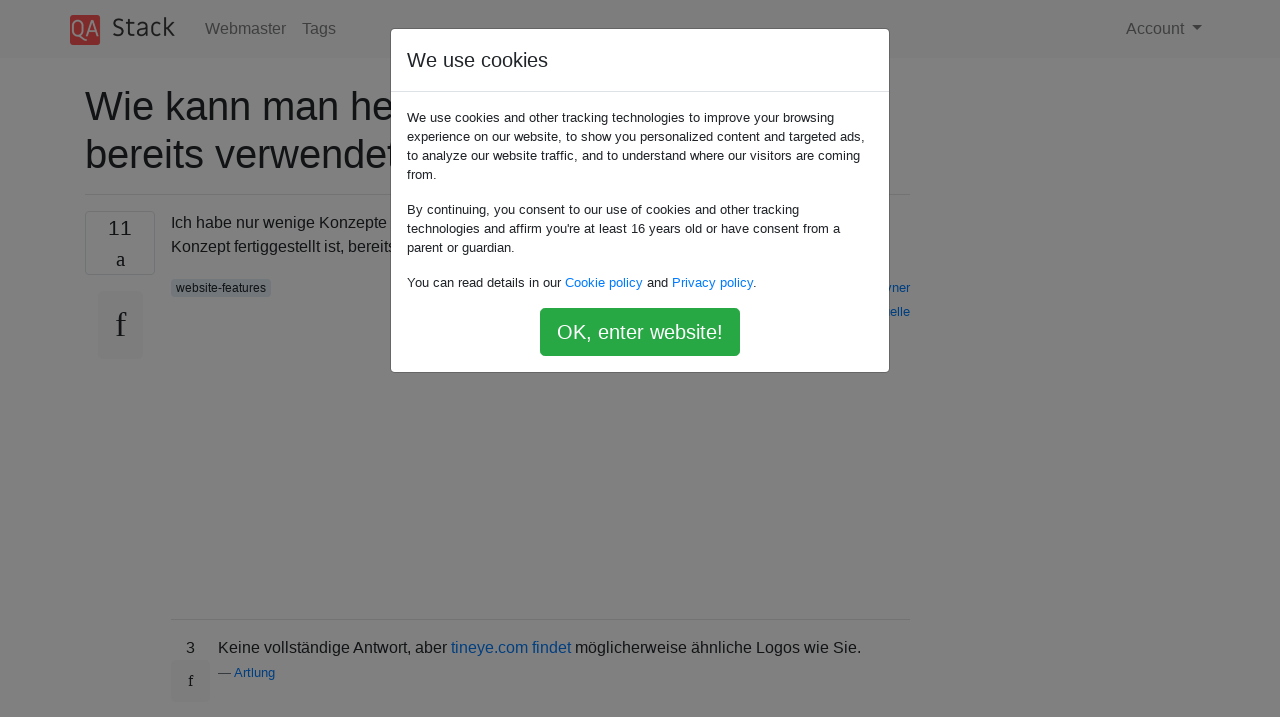

--- FILE ---
content_type: text/html; charset=utf-8
request_url: https://qastack.com.de/webmasters/1287/how-to-find-out-if-a-logo-has-already-been-used-exists
body_size: 25059
content:

<!doctype html>
<html lang="en">
<head>
  
  <!-- Global site tag (gtag.js) - Google Analytics -->
  <script async src="https://www.googletagmanager.com/gtag/js?id=UA-133560070-15"></script>
  <script>
    window.dataLayer = window.dataLayer || [];
    function gtag(){dataLayer.push(arguments);}
    gtag('js', new Date());
    gtag('config', 'UA-133560070-15');
  </script>
  

  <!-- Required meta tags -->
  <meta charset="utf-8">
  <meta name="viewport" content="width=device-width, initial-scale=1, shrink-to-fit=no">

  <link rel="stylesheet" href="https://qastack-assets.s3.eu-central-1.amazonaws.com/static/lib/bootstrap-4.4.1/css/bootstrap.min.css">
  <link rel="stylesheet" href="https://qastack-assets.s3.eu-central-1.amazonaws.com/static/css/custom.css" >
  <link rel="stylesheet" href="https://qastack-assets.s3.eu-central-1.amazonaws.com/static/icons/styles.css" >

  <title>Wie kann man herausfinden, ob ein Logo bereits verwendet wurde / existiert?</title>
  
  <link rel="canonical" href="https://qastack.com.de/webmasters/1287/how-to-find-out-if-a-logo-has-already-been-used-exists" />
  <meta name="description" content="[Lösung gefunden!] Um Markenverletzungen zu vermeiden, führt kein Weg an einem Anwalt vorbei. Sie können Ihnen bei der…"/>


  <link rel="apple-touch-icon" sizes="180x180" href="https://qastack-assets.s3.eu-central-1.amazonaws.com/static/favicon/apple-touch-icon.png">
  <link rel="icon" type="image/png" sizes="32x32" href="https://qastack-assets.s3.eu-central-1.amazonaws.com/static/favicon/favicon-32x32.png">
  <link rel="icon" type="image/png" sizes="16x16" href="https://qastack-assets.s3.eu-central-1.amazonaws.com/static/favicon/favicon-16x16.png">
  <link rel="manifest" href="https://qastack-assets.s3.eu-central-1.amazonaws.com/static/favicon/site.webmanifest">

  <script>var useGDPR = true;</script>

  
  <script async src="https://pagead2.googlesyndication.com/pagead/js/adsbygoogle.js"></script>
  <script>
    if(useGDPR) {
        (adsbygoogle = window.adsbygoogle || []).pauseAdRequests = 1;
        
    }
    (adsbygoogle = window.adsbygoogle || []).push({
        google_ad_client: "ca-pub-0985488874840506",
        enable_page_level_ads: true
    });
  </script>
</head>
<body>
<nav class="navbar navbar-expand navbar-light bg-light">
  <div class="container">
    <a class="navbar-brand" href="/"><img src="https://qastack-assets.s3.eu-central-1.amazonaws.com/static/img/logo.png" height="30" alt="QA Stack"></a>
    <button class="navbar-toggler" type="button" data-toggle="collapse" data-target="#navbarSupportedContent"
            aria-controls="navbarSupportedContent" aria-expanded="false" aria-label="Toggle navigation">
      <span class="navbar-toggler-icon"></span>
    </button>

    <div class="collapse navbar-collapse" id="navbarSupportedContent">
      <ul class="navbar-nav mr-auto">
        
          <li class="nav-item">
            <a class="nav-link" href="/webmasters/">Webmaster</a>
          </li>
          <li class="nav-item">
            <a class="nav-link" href="/webmasters/tags/">Tags</a>
          </li>
        
      </ul>
      
      <ul class="navbar-nav">
        <li class="nav-item dropdown">
          
            <a class="nav-link dropdown-toggle" href="#" id="authDropdown" role="button" data-toggle="dropdown" aria-haspopup="true" aria-expanded="false">
              Account
            </a>
            <div class="dropdown-menu dropdown-menu-right" aria-labelledby="authDropdown">
              <a class="dropdown-item" href="/accounts/login/?next=/">Anmeldung</a>
              <a class="dropdown-item" href="/accounts/signup/?next=/webmasters/1287/how-to-find-out-if-a-logo-has-already-been-used-exists">Registrieren</a>
            </div>
          
        </li>
      </ul>
    </div>
  </div>
</nav>
<section class="container mt-4">
  
  
  <div class="row">
    <div class="col-md-9">

      <h1 data-id="5e4edc25edcb8a39be98adfc">Wie kann man herausfinden, ob ein Logo bereits verwendet wurde / existiert?</h1>
      <hr>

      <article class="media">
        <div class="text-center pr-3">
          <div class="mb-3">
            <div class="votes-count border rounded" title="stimmen">
              11 <br>
              <span class="icon-thumbs-up"></span>
            </div>
          </div>
          <a data-trans-code="question" class="translate-control btn btn-outline btn-light btn-lg" title="Sprache umschalten"><span class="icon-translate"></span></a>
        </div>
        <div class="media-body">
          <div class="stack-block" data-trans-dest="question">
            <p>Ich habe nur wenige Konzepte für Logos für eine Website. Woher weiß ich, dass ein bestimmtes Konzept fertiggestellt ist, bereits von einer anderen Website verwendet wird oder nicht?</p>
          </div>
          <div class="row">
            <div class="col-md-6">
              
                <span class="tags">
                  
                    <a href="/webmasters/tagged/website-features/" class="badge badge-warning">website-features</a>&nbsp;
                  
                </span>
              
            </div>
            <div class="col-md-6 text-right">
              
                <small class="text-muted font-weight-lighter">
                  &mdash;
                  <a href="https://webmasters.stackexchange.com/webmasters//users/843/devner" rel="nofollow noopener noreferrer" target="_blank">
                    Devner
                  </a>
                   <br>
                  <a href="https://webmasters.stackexchange.com/webmasters/1287/how-to-find-out-if-a-logo-has-already-been-used-exists"  rel="nofollow noopener noreferrer" target="_blank">
                    <span class="icon-new-window"></span> quelle
                  </a>
                </small>
              
            </div>
          </div>

          <script async src="https://pagead2.googlesyndication.com/pagead/js/adsbygoogle.js"></script>
<ins class="adsbygoogle"
     style="display:block; text-align:center;"
     data-ad-layout="in-article"
     data-ad-format="fluid"
     data-ad-client="ca-pub-0985488874840506"
     data-ad-slot="6265911322"></ins>
<script>
     (adsbygoogle = window.adsbygoogle || []).push({});
</script>

          
            <hr/>
            <div class="is-comment media">
              <div  class="text-center pr-2">
                
                3<br>
                
                <a data-trans-code="comment-963" class="translate-control btn btn-outline btn-light btn-lg" title="Sprache umschalten">
                  <span class="icon-translate"></span>
                </a>
              </div>
              <div class="media-body">
                <div data-trans-dest="comment-963">
                  Keine vollständige Antwort, aber <a rel="nofollow noreferrer" target="_blank" href="http://tineye.com/">tineye.com findet</a> möglicherweise ähnliche Logos wie Sie.
                </div>
                
                  <small class="text-muted font-weight-lighter">
                    &mdash;
                    <a href="https://webmasters.stackexchange.com/webmasters//users/26/artlung" rel="nofollow noopener noreferrer" target="_blank">Artlung </a>
                    
                  </small>
                
              </div>
            </div>
          
            <hr/>
            <div class="is-comment media">
              <div  class="text-center pr-2">
                
                1<br>
                
                <a data-trans-code="comment-968" class="translate-control btn btn-outline btn-light btn-lg" title="Sprache umschalten">
                  <span class="icon-translate"></span>
                </a>
              </div>
              <div class="media-body">
                <div data-trans-dest="comment-968">
                  Wenn das Logo als Marke eingetragen ist, können Sie eine <a rel="nofollow noreferrer" target="_blank" href="http://www.uspto.gov/products/library/ptdl/services/tmsearch.jsp">Markensuche</a> (nach US-Marken) durchführen: <a rel="nofollow noreferrer" target="_blank" href="http://www.uspto.gov/products/library/ptdl/services/tmsearch.jsp">uspto.gov/products/library/ptdl/services/tmsearch.jsp</a> : <i>Wenn Ihre Marke ein Design oder Logo enthält, müssen Sie nach Marken suchen, die möglicherweise vorhanden sind verwirrend ähnlich. Verwenden Sie den Index auf der Rückseite des Handbuchs für Designcodes, um den entsprechenden sechsstelligen Code für jedes Designelement in Ihrer Marke zu finden. Zum Beispiel würde ein Logo, das einen Adler darstellt, mit 03.15.01 codiert. Jedem Element in einem Logo wird ein Designcode zugewiesen. Lesen Sie die Richtlinien für jede Kategorie sorgfältig durch. </i>
                </div>
                
                  <small class="text-muted font-weight-lighter">
                    &mdash;
                    <a href="https://webmasters.stackexchange.com/webmasters//users/26/artlung" rel="nofollow noopener noreferrer" target="_blank">Artlung </a>
                    
                  </small>
                
              </div>
            </div>
          
            <hr/>
            <div class="is-comment media">
              <div  class="text-center pr-2">
                
                <a data-trans-code="comment-1001" class="translate-control btn btn-outline btn-light btn-lg" title="Sprache umschalten">
                  <span class="icon-translate"></span>
                </a>
              </div>
              <div class="media-body">
                <div data-trans-dest="comment-1001">
                  @artlung, ich denke, das ist der Schrankansatz, den Sie vorgeschlagen haben. Als Test habe ich versucht, das Google-Logo hochzuladen. Auf der Website wurden mehrere Google-Logos angezeigt, die darauf hinweisen, dass das Logo vorhanden ist. Jetzt habe ich das Logo dieser Website (webmasters.stackexchange.com) genommen und getestet. Es wurden keine Ergebnisse gefunden. Dies bedeutet, dass die Website die Übereinstimmung nicht finden konnte, obwohl sie vorhanden war. In dieser Situation sind die Chancen, herauszufinden, ob das Logo vorhanden ist, nur 50-50 oder sogar noch geringer. Was sagst du?
                </div>
                
                  <small class="text-muted font-weight-lighter">
                    &mdash;
                    <a href="https://webmasters.stackexchange.com/webmasters//users/843/devner" rel="nofollow noopener noreferrer" target="_blank">Devner </a>
                    
                  </small>
                
              </div>
            </div>
          
            <hr/>
            <div class="is-comment media">
              <div  class="text-center pr-2">
                
                <a data-trans-code="comment-1003" class="translate-control btn btn-outline btn-light btn-lg" title="Sprache umschalten">
                  <span class="icon-translate"></span>
                </a>
              </div>
              <div class="media-body">
                <div data-trans-dest="comment-1003">
                  @ Devner, ich stimme zu, es gibt keinen perfekten Mechanismus, um herauszufinden, ob ein Logo existiert. Ich füge hier gerne Kommentare hinzu, aber keine Antwort per se. Ich hoffe, Sie finden einen Weg, der nützlich ist.
                </div>
                
                  <small class="text-muted font-weight-lighter">
                    &mdash;
                    <a href="https://webmasters.stackexchange.com/webmasters//users/26/artlung" rel="nofollow noopener noreferrer" target="_blank">Artlung </a>
                    
                  </small>
                
              </div>
            </div>
          
            <hr/>
            <div class="is-comment media">
              <div  class="text-center pr-2">
                
                <a data-trans-code="comment-1004" class="translate-control btn btn-outline btn-light btn-lg" title="Sprache umschalten">
                  <span class="icon-translate"></span>
                </a>
              </div>
              <div class="media-body">
                <div data-trans-dest="comment-1004">
                  @ JasonBirch, das ist eine gute Ressource, die Sie erwähnt haben. Ich bin noch dabei, die Website zu testen. Hast du es jemals selbst benutzt? Wenn ja, hilfreiche Ergebnisse, die Sie möglicherweise teilen möchten? Vielen Dank.
                </div>
                
                  <small class="text-muted font-weight-lighter">
                    &mdash;
                    <a href="https://webmasters.stackexchange.com/webmasters//users/843/devner" rel="nofollow noopener noreferrer" target="_blank">Devner </a>
                    
                  </small>
                
              </div>
            </div>
          
        </div>
      </article>

      
        <p class="h3 mt-4">Antworten:</p>
        
          <hr>
          <article class="media">
            <div class="text-center pr-3">
              <div class="mb-3">
                <div class="votes-count border rounded" title="stimmen">
                  4 <br>
                  <span class="icon-thumbs-up"></span>
                </div>
              </div>
              <a data-trans-code="answer-1294" class="translate-control btn btn-outline btn-light btn-lg" title="Sprache umschalten"><span class="icon-translate"></span></a>
            </div>
            <div class="media-body">
              <div data-trans-dest="answer-1294" class="stack-block">
                <p>Um Markenverletzungen zu vermeiden, führt kein Weg an einem Anwalt vorbei. Sie können Ihnen bei der Suche behilflich sein. Selbst dann könnte es Herausforderungen geben. Zumindest in den USA muss ein Logo nicht registriert werden, um Markenschutz zu genießen. Der vorherige Nachweis des Handels mit dieser Marke (oder einer Marke, die im Rahmen eines Tests für "vernünftige Personen" hinreichend ähnlich ist) in einem ähnlichen Handelsbereich hat Vorrang. Die Verteidigung und der Verlust eines Markenrechtsstreits kann aufgrund der Kosten für die Umsetzung von Änderungen und der Möglichkeit von Strafen sowie der Anwaltskosten teuer sein. Ich bin kein Anwalt, daher ist dies nur eine grobe Annäherung.</p>
              </div>
              <div class="row">
                <div class="col-md-6">
                  
                </div>
                <div class="col-md-6 text-right">
                  
                    <small class="text-muted font-weight-lighter">
                      &mdash;
                      <a href="https://webmasters.stackexchange.com/webmasters//users/124/paused-until-further-notice" rel="nofollow noopener noreferrer" target="_blank">Bis auf weiteres angehalten.</a>
                      <br>
                      <a href="https://webmasters.stackexchange.com/webmasters/1287/how-to-find-out-if-a-logo-has-already-been-used-exists/1294#1294" rel="nofollow noopener noreferrer" target="_blank">
                        <span class="icon-new-window"></span> quelle
                      </a>
                    </small>
                  
                </div>
              </div>
              
                <hr>
                <div class="is-comment media">
                  <div  class="text-center pr-2">
                    
                    <a data-trans-code="comment-1002" class="translate-control btn btn-outline btn-light btn-lg" title="Sprache umschalten">
                      <span class="icon-translate"></span>
                    </a>
                  </div>
                  <div class="media-body">
                    <div data-trans-dest="comment-1002">
                      Danke für Ihre Antwort. Ich verstehe das. Aber auch ein Anwalt kann nur so viel. Es gibt möglicherweise mehr als eine Milliarde Websites und mehr als eine Million eindeutige Logos (zumindest hoffe ich). Wie hoch sind also die Chancen, dass ein Anwalt wirklich (zumindest) eine Million Logos durchsuchen und genaue Ergebnisse erzielen kann? Selbst ein Anwalt hat keine andere Wahl als zu suchen. Warum machen wir die Suche nicht selbst? Nur ein Gedanke.
                    </div>
                    
                      <small class="text-muted font-weight-lighter">
                        &mdash;
                        <a href="https://webmasters.stackexchange.com/webmasters//users/843/devner" rel="nofollow noopener noreferrer" target="_blank">Devner </a>
                        
                      </small>
                    
                  </div>
                </div>
              
                <hr>
                <div class="is-comment media">
                  <div  class="text-center pr-2">
                    
                    <a data-trans-code="comment-1016" class="translate-control btn btn-outline btn-light btn-lg" title="Sprache umschalten">
                      <span class="icon-translate"></span>
                    </a>
                  </div>
                  <div class="media-body">
                    <div data-trans-dest="comment-1016">
                      @ Devner: Es heißt "Due Dilligence" und es verbreitet die Schuld, ähm, Risiko.
                    </div>
                    
                      <small class="text-muted font-weight-lighter">
                        &mdash;
                        <a href="https://webmasters.stackexchange.com/webmasters//users/124/paused-until-further-notice" rel="nofollow noopener noreferrer" target="_blank">Bis auf weiteres angehalten. </a>
                        
                      </small>
                    
                  </div>
                </div>
              
            </div>
          </article>
        
          <hr>
          <article class="media">
            <div class="text-center pr-3">
              <div class="mb-3">
                <div class="votes-count border rounded" title="stimmen">
                  1 <br>
                  <span class="icon-thumbs-up"></span>
                </div>
              </div>
              <a data-trans-code="answer-69120" class="translate-control btn btn-outline btn-light btn-lg" title="Sprache umschalten"><span class="icon-translate"></span></a>
            </div>
            <div class="media-body">
              <div data-trans-dest="answer-69120" class="stack-block">
                <p>Ich verwende die umgekehrte Bildsuche bei Google. Es hat immer für mich funktioniert.</p>

<p>Der wesentliche Nachteil ist jedoch, dass Sie ein grobes "Schlüsselbild" (Schlüsselbild) für die Suche bereithalten sollten.</p>

<p>Alles Gute auf der Suche. </p>
              </div>
              <div class="row">
                <div class="col-md-6">
                  
                </div>
                <div class="col-md-6 text-right">
                  
                    <small class="text-muted font-weight-lighter">
                      &mdash;
                      <a href="https://webmasters.stackexchange.com/webmasters//users/26781/mr-programmer" rel="nofollow noopener noreferrer" target="_blank">Herr Programmierer</a>
                      <br>
                      <a href="https://webmasters.stackexchange.com/webmasters/1287/how-to-find-out-if-a-logo-has-already-been-used-exists/69120#69120" rel="nofollow noopener noreferrer" target="_blank">
                        <span class="icon-new-window"></span> quelle
                      </a>
                    </small>
                  
                </div>
              </div>
              
                <hr>
                <div class="is-comment media">
                  <div  class="text-center pr-2">
                    
                    <a data-trans-code="comment-77933" class="translate-control btn btn-outline btn-light btn-lg" title="Sprache umschalten">
                      <span class="icon-translate"></span>
                    </a>
                  </div>
                  <div class="media-body">
                    <div data-trans-dest="comment-77933">
                      Bild umkehren? Beziehen Sie sich auf die Bildsuchfunktion bei Google?
                    </div>
                    
                      <small class="text-muted font-weight-lighter">
                        &mdash;
                        <a href="https://webmasters.stackexchange.com/webmasters//users/843/devner" rel="nofollow noopener noreferrer" target="_blank">Devner </a>
                        
                      </small>
                    
                  </div>
                </div>
              
                <hr>
                <div class="is-comment media">
                  <div  class="text-center pr-2">
                    
                    <a data-trans-code="comment-77950" class="translate-control btn btn-outline btn-light btn-lg" title="Sprache umschalten">
                      <span class="icon-translate"></span>
                    </a>
                  </div>
                  <div class="media-body">
                    <div data-trans-dest="comment-77950">
                      Ja. Du hast recht.
                    </div>
                    
                      <small class="text-muted font-weight-lighter">
                        &mdash;
                        <a href="https://webmasters.stackexchange.com/webmasters//users/26781/mr-programmer" rel="nofollow noopener noreferrer" target="_blank">Herr Programmierer </a>
                        
                      </small>
                    
                  </div>
                </div>
              
            </div>
          </article>
        
      

    </div>
    <div class="col-md-3">
      <div id="similar-questions" data-id="5e4edc25edcb8a39be98adfc">

      </div>
      <script async src="https://pagead2.googlesyndication.com/pagead/js/adsbygoogle.js"></script>
<ins class="adsbygoogle"
     style="display:block"
     data-ad-client="ca-pub-0985488874840506"
     data-ad-slot="2153477748"
     data-ad-format="auto"
     data-full-width-responsive="true"></ins>
<script>
     (adsbygoogle = window.adsbygoogle || []).push({});
</script>
    </div>
  </div>

</section>


<div class="modal fade" id="cookies-consent" data-backdrop="static" tabindex="-1" role="dialog" aria-hidden="true">
  <div class="modal-dialog" role="document">
    <div class="modal-content">
      <div class="modal-header">
        <h5 class="modal-title">We use cookies</h5>
      </div>
      <div class="modal-body">
        <p class="small">
          
          
            We use cookies and other tracking technologies to improve your browsing experience on our website,
            to show you personalized content and targeted ads, to analyze our website traffic,
            and to understand where our visitors are coming from.
          
        </p>
        <p class="small">
          
          
            By continuing, you consent to our use of cookies and other tracking technologies and
            affirm you're at least 16 years old or have consent from a parent or guardian.
          
        </p>
        <p class="small">
          
          
            You can read details in our
            <a href='/legal/cookies-policy.html' target='_blank' rel="nofollow">Cookie policy</a> and
            <a href='/legal/privacy-policy.html' target='_blank' rel="nofollow">Privacy policy</a>.
          
        </p>
        <div class="text-center ">
          <button type="button" class="btn btn-success btn-lg" id="cookies-accept">OK, enter website!</button>
        </div>
      </div>
    </div>
  </div>
</div>


<section class="bg-light py-3 mt-5">
  <div class="container">
    <div class="row">
      <div class="col-md-6 text-muted font-weight-lighter">
        <small>
          
          
            Durch die Nutzung unserer Website bestätigen Sie, dass Sie unsere <a href='/legal/cookies-policy.html' target='_blank' rel='nofollow'>Cookie-Richtlinie</a> und <a href='/legal/privacy-policy.html' target='_blank' rel='nofollow'>Datenschutzrichtlinie</a> gelesen und verstanden haben.
          
        </small>
      </div>
      <div class="col-md-6 text-muted text-right font-weight-lighter">
        <small>
          Licensed under <a href="https://creativecommons.org/licenses/by-sa/3.0/" target="_blank">cc by-sa 3.0</a>
          with attribution required.
          
        </small>
      </div>
    </div>
  </div>
</section>

<script type="text/javascript" src="https://qastack-assets.s3.eu-central-1.amazonaws.com/static/lib/jquery-3.5.0.min.js"></script>
<script type="text/javascript" src="https://qastack-assets.s3.eu-central-1.amazonaws.com/static/lib/jquery.jscroll.min.js"></script>
<script type="text/javascript" src="https://qastack-assets.s3.eu-central-1.amazonaws.com/static/lib/bootstrap-4.4.1/js/bootstrap.bundle.min.js"></script>
<script type="text/javascript" src="https://qastack-assets.s3.eu-central-1.amazonaws.com/static/webpack/front.js"></script>

</body>
</html>